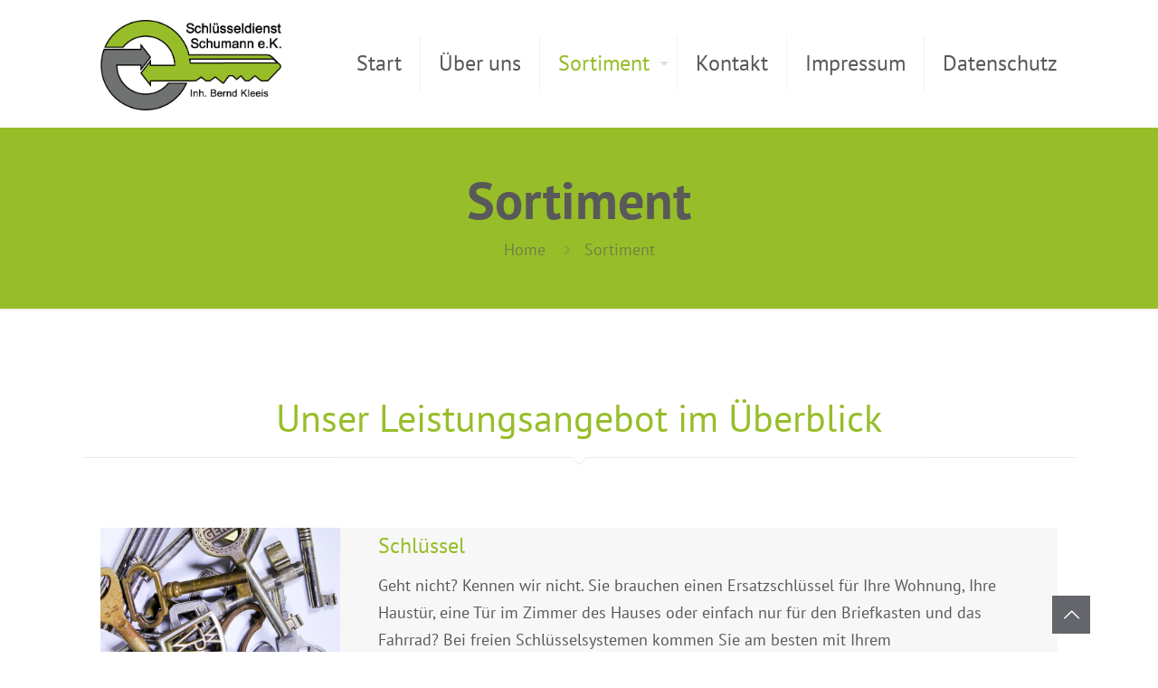

--- FILE ---
content_type: text/css
request_url: https://schumannlindau.de/wp-content/cache/autoptimize/css/autoptimize_single_118203d2f045b7fbbffd27f0b048f651.css?ver=28.2
body_size: 12921
content:
body{--mfn-tabs-border-width:1px}html{overflow-x:hidden}@media only screen and (min-width:1240px){.layout-boxed{padding:25px}.layout-boxed.boxed-no-margin{padding:0}.hover_color:hover .hover_color_bg,.hover_color.hover .hover_color_bg{background-color:inherit!important;border-color:inherit!important}}@media only screen and (min-width:1240px) and (max-width:1489px){body.header-open{min-width:0}.header-open #Wrapper{max-width:960px}.header-open .section_wrapper,.header-open .container,.header-open.with_aside .content_wrapper{max-width:940px}.header-open.with_aside .section_wrapper{max-width:100%}.header-open #Error_404 .error_pic i{font-size:220px;line-height:260px}.header-open #Error_404 .error_desk{padding-top:40px}.header-open .section.full-width .wrap.one .column_map.one .google-map-contact-wrapper{left:auto;right:50px}.header-open .offer .offer_li .desc_wrapper{width:436px;width:calc(50% - 42px)}body.header-open:not(.with_aside) .portfolio_group.list .portfolio-item .portfolio-item-fw-wrapper{width:921px}.header-open .Recent_posts ul li .desc{margin-right:60px}.header-open .Recent_posts ul li .photo{width:60px;height:60px}.header-open .Recent_posts ul li .photo .c{width:20px;height:20px;line-height:20px;bottom:5px;right:-8px}}@media only screen and (max-width:1239px){a[href^=tel]{text-decoration:none}a[href^=tel]:not(.action_button):not(.button){color:inherit}.no-hover-tablet a.button:after,.no-hover-tablet a.tp-button:after,.no-hover-tablet button:after,.no-hover-tablet input:after{display:none}.no-hover-tablet .image_frame .image_wrapper img{top:0!important}.no-hover-tablet .image_frame:not(.no_link) .image_wrapper img:not(.ls-l){margin-bottom:0!important}.no-hover-tablet .image_frame .image_wrapper .mask,.no-hover-tablet .image_frame .image_wrapper .image_links{display:none!important}.no-hover-tablet .Recent_posts ul li .desc:after{display:none}.no-hover-tablet .Recent_posts ul li a:hover h6,.no-hover-tablet .Recent_posts ul li a:hover .desc .date{color:inherit!important}body:not(.no-hover-tablet) .hover_color:hover .hover_color_bg,body:not(.no-hover-tablet) .hover_color.hover .hover_color_bg{background-color:inherit!important;border-color:inherit!important}.with_aside .portfolio_group.masonry-hover .portfolio-item:not(.no-thumbnail) .masonry-hover-wrapper .hover-desc .desc-inner .desc-wrapper{display:none}.no-section-bg-tablet .section{background-image:none!important}.section.full-width .wrap.one .column_map.one .google-map-contact-wrapper{left:auto;right:50px}}@media only screen and (min-width:960px) and (max-width:1239px){body{min-width:0}#Wrapper{max-width:960px}.section_wrapper,.container,.with_aside .content_wrapper{max-width:940px}.posts_group.grid.col-5 .post-item,.posts_group.masonry.col-5 .post-item,.posts_group.grid.col-6 .post-item,.posts_group.masonry.col-6 .post-item{width:22.99%}.posts_group.grid.col-5 .post-item:nth-child(5n+1){clear:none}.posts_group.grid.col-6 .post-item:nth-child(6n+1){clear:none}.posts_group.grid.col-5 .post-item:nth-child(4n+1){clear:both}.posts_group.grid.col-6 .post-item:nth-child(4n+1){clear:both}.column.one-fourth .Latest_news ul .desc .date i{display:none}.column.one-second .Latest_news.featured ul .desc .date i{display:none}.wrap.two-third .column.three-fifth .Latest_news.featured ul,.wrap.two-third .column.one-second .Latest_news.featured ul,.wrap.three-fifth .column.three-fifth .Latest_news.featured ul,.wrap.three-fifth .column.one-second .Latest_news.featured ul,.wrap.one-second .column.three-fourth .Latest_news.featured ul{width:100%}.wrap.two-fifth .Latest_news.featured ul,.wrap.one-third .Latest_news.featured ul,.wrap.one-fourth .Latest_news.featured ul{width:100%}.blog-teaser li:not(:first-child) .desc-wrapper .desc{padding:70px 20px 25px}.column.two-third .blog-teaser li:not(:first-child) .desc-wrapper .desc .post-meta,.column.three-fifth .blog-teaser li:not(:first-child) .desc-wrapper .desc .post-meta{display:none}.wrap.two-third .blog-teaser li:not(:first-child) .desc-wrapper .desc .post-meta,.wrap.three-fifth .blog-teaser li:not(:first-child) .desc-wrapper .desc .post-meta{display:none}body:not(.with_aside) .portfolio_group.list .portfolio-item .portfolio-item-fw-wrapper{width:921px}.portfolio_group.grid.col-5 .portfolio-item,.portfolio_group.masonry.col-5 .portfolio-item,.portfolio_group.masonry-hover.col-5 .portfolio-item,.portfolio_group.masonry-minimal.col-5 .portfolio-item,.portfolio_group.grid.col-6 .portfolio-item,.portfolio_group.masonry.col-6 .portfolio-item,.portfolio_group.masonry-hover.col-6 .portfolio-item,.portfolio_group.masonry-minimal.col-6 .portfolio-item{width:22.99%}.portfolio_group.flat.col-5 .portfolio-item,.portfolio_group.flat.col-6 .portfolio-item{width:24.99%}#Error_404 .error_pic i{font-size:220px;line-height:260px}#Error_404 .error_desk{padding-top:40px}a.button.kill_the_icon .button_icon{padding-left:10px;padding-right:10px}a.button.kill_the_icon .button_label{padding-left:15px;padding-right:15px}.offer .offer_li .desc_wrapper{width:436px;width:calc(50% - 42px)}.Recent_posts ul li .desc{margin-right:60px}.Recent_posts ul li .photo{width:60px;height:60px}.Recent_posts ul li .photo .c{width:20px;height:20px;line-height:20px;bottom:5px;right:-8px}.Recent_posts ul li.format-link .photo:after{width:60px;height:60px;line-height:60px;font-size:30px}.Recent_posts ul li.format-quote .photo:after{width:60px;height:60px;line-height:60px;font-size:30px}.zoom_box .desc .desc_txt{font-size:22px;line-height:26px}}@media only screen and (min-width:960px){#Top_bar .hide-total-desktop .header-cart-total{display:none!important}.mfn-ofcs-opened{padding-right:15px}}@media only screen and (min-width:1441px){.hide-desktop{display:none!important}.arrows-hide-desktop .mfn-swiper-arrow{display:none!important}.arrows-hide-desktop.mfn-arrows-standard .swiper{margin:0 auto;flex:0 0 100%}.dots-hide-desktop .swiper-pagination{display:none!important}.sticky-desktop{position:sticky;z-index:2;top:var(--sticky-offset-desktop,0)}}@media only screen and (min-width:960px) and (max-width:1440px){.hide-laptop{display:none!important}.arrows-hide-laptop .mfn-swiper-arrow{display:none!important}.arrows-hide-laptop.mfn-arrows-standard .swiper{margin:0 auto;flex:0 0 100%}.dots-hide-laptop .swiper-pagination{display:none!important}.sticky-laptop{position:sticky;z-index:2;top:var(--sticky-offset-laptop,0)}.laptop-one-sixth.mcb-wrap{width:16.666%}.laptop-one-fifth.mcb-wrap{width:20%}.laptop-one-fourth.mcb-wrap{width:25%}.laptop-one-third.mcb-wrap{width:33.333%}.laptop-two-fifth.mcb-wrap{width:40%}.laptop-one-second.mcb-wrap{width:50%}.laptop-three-fifth.mcb-wrap{width:60%}.laptop-two-third.mcb-wrap{width:66.666%}.laptop-three-fourth.mcb-wrap{width:75%}.laptop-four-fifth.mcb-wrap{width:80%}.laptop-five-sixth.mcb-wrap{width:83.333%}.laptop-one.mcb-wrap{width:100%}.laptop-one-sixth.column{width:16.666%}.laptop-one-fifth.column{width:20%}.laptop-one-fourth.column,.laptop-four.columns{width:25%}.laptop-one-third.column{width:33.333%}.laptop-two-fifth.column{width:40%}.laptop-one-second.column{width:50%}.laptop-three-fifth.column{width:60%}.laptop-two-third.column{width:66.666%}.laptop-three-fourth.column{width:75%}.laptop-four-fifth.column{width:80%}.laptop-five-sixth.column{width:83.333%}.laptop-one.column{width:100%}}@media only screen and (max-width:959px){.section{background-attachment:scroll!important}body.responsive-overflow-x-tablet{overflow-x:hidden}}@media only screen and (min-width:768px) and (max-width:959px){body{min-width:0}#Wrapper{max-width:728px}.section_wrapper,.container,.with_aside .content_wrapper{max-width:708px}.mcb-wrap[data-tablet~=no-up]{margin-top:0!important}.no-sec-padding .mcb-section .section_wrapper{padding-left:0!important;padding-right:0!important}.sticky-tablet{position:sticky;z-index:2;top:var(--sticky-offset-tablet,0)}.tablet-one-sixth.mcb-wrap{width:16.666%}.tablet-one-fifth.mcb-wrap{width:20%}.tablet-one-fourth.mcb-wrap{width:25%}.tablet-one-third.mcb-wrap{width:33.333%}.tablet-two-fifth.mcb-wrap{width:40%}.tablet-one-second.mcb-wrap{width:50%}.tablet-three-fifth.mcb-wrap{width:60%}.tablet-two-third.mcb-wrap{width:66.666%}.tablet-three-fourth.mcb-wrap{width:75%}.tablet-four-fifth.mcb-wrap{width:80%}.tablet-five-sixth.mcb-wrap{width:83.333%}.tablet-one.mcb-wrap{width:100%}.tablet-one-sixth.column{width:16.666%}.tablet-one-fifth.column{width:20%}.tablet-one-fourth.column,.tablet-four.columns{width:25%}.tablet-one-third.column{width:33.333%}.tablet-two-fifth.column{width:40%}.tablet-one-second.column{width:50%}.tablet-three-fifth.column{width:60%}.tablet-two-third.column{width:66.666%}.tablet-three-fourth.column{width:75%}.tablet-four-fifth.column{width:80%}.tablet-five-sixth.column{width:83.333%}.tablet-one.column{width:100%}.hide-tablet{display:none!important}.arrows-hide-tablet .mfn-swiper-arrow{display:none!important}.arrows-hide-tablet.mfn-arrows-standard .swiper{margin:0 auto;flex:0 0 100%}.dots-hide-tablet .swiper-pagination{display:none!important}#Top_bar .hide-total-tablet .header-cart-total{display:none!important}.header-magazine #Top_bar .banner_wrapper{width:300px;top:27px}.footer-fixed #Content,.footer-sliding #Content{margin-bottom:0!important}.footer-fixed #Footer,.footer-sliding #Footer{position:static}#Subheader .title{width:100%}#Subheader ul.breadcrumbs{display:none}#Filters .filters_wrapper ul li{width:24%;margin:.5%}.with_aside .classic .post-meta .author-date .author .label{display:none}.with_aside .classic .post-meta .category{display:none}.grid .post-item,.masonry .post-item{width:47.9%}.timeline .post-photo-wrapper{width:100%;float:none}.timeline .post-desc-wrapper{width:100%;float:none}.photo2 .post-item{margin-bottom:20px}.photo2 .post .post-desc-wrapper{width:85%;top:-55px}.photo2 .post.no-img .button-love{right:11%;right:calc(7.5% + 25px)}.photo2.col-2 .post-item{margin-bottom:40px}.photo2.col-2 .post-desc-wrapper{width:100%;top:0}.photo2.col-2 .post.no-img .button-love{right:25px}.photo2.col-3 .button-love{top:15px;right:15px}.photo2.col-3 .post-item{width:31.33%;margin:0 1% 40px}.photo2.col-3 .post-desc-wrapper{width:100%;top:0;padding:20px 25px}.photo2.col-3 .post.no-img .button-love{top:15px;right:15px}.posts_group.grid.col-4 .post-item,.posts_group.masonry.col-4 .post-item,.posts_group.grid.col-5 .post-item,.posts_group.masonry.col-5 .post-item,.posts_group.grid.col-6 .post-item,.posts_group.masonry.col-6 .post-item{width:31.33%}.posts_group.grid.col-4 .post-item:nth-child(4n+1){clear:none}.posts_group.grid.col-5 .post-item:nth-child(5n+1){clear:none}.posts_group.grid.col-6 .post-item:nth-child(6n+1){clear:none}.posts_group.grid.col-4 .post-item:nth-child(3n+1){clear:both}.posts_group.grid.col-5 .post-item:nth-child(3n+1){clear:both}.posts_group.grid.col-6 .post-item:nth-child(3n+1){clear:both}.posts_group.masonry.margin .post-item{margin:0 .5% 8px !important}.posts_group.masonry.tiles.col-4 .post-item,.posts_group.masonry.tiles.col-5 .post-item,.posts_group.masonry.tiles.col-6 .post-item{width:49.9%}.posts_group.masonry.margin.col-4 .post-item,.posts_group.masonry.margin.col-5 .post-item,.posts_group.masonry.margin.col-6 .post-item{width:48.9%}.column.one-third .Latest_news ul .desc .date i{display:none}.column.one-second .Latest_news.featured ul{width:100%}.column.one-third .Latest_news.featured ul .desc .date i,.column.one-fourth .Latest_news.featured ul .desc .date i{display:none}.wrap.five-sixth .column.three-fifth .Latest_news.featured ul,.wrap.four-fifth .column.three-fifth .Latest_news.featured ul,.wrap.three-fourth .column.three-fifth .Latest_news.featured ul,.wrap.two-third .column.three-fifth .Latest_news.featured ul,.wrap.two-third .column.one-second .Latest_news.featured ul,.wrap.two-third .column.three-fourth .Latest_news.featured ul,.wrap.three-fifth .column.three-fifth .Latest_news.featured ul,.wrap.three-fifth .column.one-second .Latest_news.featured ul,.wrap.three-fifth .column.three-fourth .Latest_news.featured ul{width:100%}.wrap.one-second .Latest_news.featured ul,.wrap.two-fifth .Latest_news.featured ul,.wrap.one-third .Latest_news.featured ul,.wrap.one-fourth .Latest_news.featured ul{width:100%}.blog-teaser li .desc-wrapper .desc{padding:70px 25px 25px}.blog-teaser li:not(:first-child) .desc-wrapper .desc{padding:70px 20px 20px}.blog-teaser li:not(:first-child) .desc-wrapper .desc .post-meta{display:none}.column.three-fifth .blog-teaser li .desc-wrapper .desc .post-meta .comments{display:none}.wrap.three-fifth .blog-teaser li .desc-wrapper .desc .post-meta .comments{display:none}.Recent_posts ul li .desc{margin-right:40px}.Recent_posts ul li .photo{width:40px;height:40px}.Recent_posts ul li.format-link .photo{background-size:40% auto}.Recent_posts ul li .photo .c{width:20px;height:20px;line-height:20px;bottom:5px;right:-8px}.Recent_posts ul li.format-link .photo:after{width:40px;height:40px;line-height:40px;font-size:20px}.Recent_posts ul li.format-quote .photo:after{width:40px;height:40px;line-height:40px;font-size:20px}body:not(.with_aside) .portfolio_group.list .portfolio-item .portfolio-item-fw-wrapper{width:694px}.portfolio_group.grid.col-4 .portfolio-item,.portfolio_group.masonry.col-4 .portfolio-item,.portfolio_group.masonry-hover.col-4 .portfolio-item,.portfolio_group.masonry-minimal.col-4 .portfolio-item,.portfolio_group.grid.col-5 .portfolio-item,.portfolio_group.masonry.col-5 .portfolio-item,.portfolio_group.masonry-hover.col-5 .portfolio-item,.portfolio_group.masonry-minimal.col-5 .portfolio-item,.portfolio_group.grid.col-6 .portfolio-item,.portfolio_group.masonry.col-6 .portfolio-item,.portfolio_group.masonry-hover.col-6 .portfolio-item,.portfolio_group.masonry-minimal.col-6 .portfolio-item{width:31.33%}.portfolio_group.flat.col-4 .portfolio-item,.portfolio_group.flat.col-5 .portfolio-item,.portfolio_group.flat.col-6 .portfolio-item{width:33.33%}.tabs_vertical.ui-tabs .ui-tabs-nav{width:33%!important}.tabs_vertical.ui-tabs .ui-tabs-panel{width:66.7%!important}.one-fourth .counter.counter_horizontal,.one-fifth .counter.counter_horizontal,.one-sixth .counter.counter_horizontal{text-align:center}.one-fourth .counter.counter_horizontal .icon_wrapper,.one-fifth .counter.counter_horizontal .icon_wrapper,.one-sixth .counter.counter_horizontal .icon_wrapper{position:static;margin:0 auto;margin-bottom:15px}.one-fourth .counter.counter_horizontal .desc_wrapper,.one-fifth .counter.counter_horizontal .desc_wrapper,.one-sixth .counter.counter_horizontal .desc_wrapper{padding-left:0}.one-third .article_box,.one-third .article_box>a{display:block}.one-third .article_box .photo_wrapper{width:100%;text-align:center}.one-third .article_box .desc_wrapper{width:100%}.pricing-box .plan-header h2{word-wrap:break-word}.pricing-box .plan-header .price sup.period{position:static;top:0;display:block}.infobox{padding-left:20px;word-wrap:break-word}.infobox ul li{padding-left:0;padding-right:0}.infobox ul li:before{display:none}.style-simple .infobox ul li{padding-left:0}.portfolio-photo .portfolio-item .portfolio-details:hover .details{opacity:1}.portfolio-photo .portfolio-item .portfolio-details .more{display:none}.get_in_touch{padding-left:20px;word-wrap:break-word}.get_in_touch ul li{padding-left:0;padding-right:0}.get_in_touch ul li .icon{display:none}.hover_color{word-wrap:break-word}.how_it_works .image_wrapper{width:120px}.how_it_works .image_wrapper .image{width:116px;height:116px;line-height:114px}.how_it_works .image_wrapper .image img{max-width:66px!important;max-height:66px!important}.how_it_works .image_wrapper .number{bottom:0;right:0}.how_it_works.has_border:after{top:60px}.how_it_works.fill .image img{border-radius:100%;max-width:116px!important;max-height:116px!important}.opening_hours{word-wrap:break-word}.opening_hours .opening_hours_wrapper li span{font-size:16px;line-height:16px}.icon_box.icon_position_left{min-height:auto;padding-left:0;padding-right:0}.icon_box.icon_position_left .icon_wrapper{position:static;margin-bottom:15px}.icon_box.icon_position_left .desc_wrapper{text-align:center;padding-top:0}.icon_box.icon_position_left .image_wrapper{position:static;left:0;margin-bottom:15px;width:auto;height:auto}.flat_box .photo_wrapper .icon{width:50px}.flat_box .photo_wrapper .icon i{height:40px;line-height:40px;font-size:30px;margin-top:-20px}.flat_box a:hover .photo_wrapper .icon{-webkit-transform:translateX(-50px);transform:translateX(-50px)}.flat_box .desc_wrapper{margin:0}.rtl .flat_box a:hover .photo_wrapper .icon{-webkit-transform:translateX(50px);transform:translateX(50px)}.offer_thumb_ul .offer_thumb_li .image_wrapper{width:100%;float:none}.offer_thumb_ul .offer_thumb_li .desc_wrapper{width:100%;float:none}.offer_thumb.bottom .offer_thumb_ul .offer_thumb_li .image_wrapper{width:100%}.offer_thumb.bottom .offer_thumb_ul .offer_thumb_li .desc_wrapper{margin-right:0;width:100%}.trailer_box .desc h2{font-size:22px;line-height:22px}.offer .offer_li .desc_wrapper{width:324px;width:calc(50% - 42px)}#Error_404{position:static;padding-top:50px;margin-top:0}#Error_404 .error_pic{width:100%;float:none}#Error_404 .error_pic i{font-size:260px;line-height:260px}#Error_404 .error_desk{width:100%;float:none;padding-top:20px;text-align:center}a.kill_the_icon .button_icon,.widget-area a.button .button_icon{display:none}.button-stroke a.button_left.button.kill_the_icon .button_label{padding-left:20px}.button-stroke a.button_left.button_large.kill_the_icon .button_label{padding-left:30px}.button-stroke a.button_right.button.kill_the_icon .button_label{padding-right:20px}.button-stroke a.button_right.button_large.kill_the_icon .button_label{padding-right:30px}.button-flat a.button_left.button.kill_the_icon .button_label{padding-left:20px}.button-flat a.button_left.button_large.kill_the_icon .button_label{padding-left:30px}.button-flat a.button_right.button.kill_the_icon .button_label{padding-right:20px}.button-flat a.button_right.button_large.kill_the_icon .button_label{padding-right:30px}.button-round a.button_left.button.kill_the_icon .button_label{padding-left:20px}.button-round a.button_left.button_large.kill_the_icon .button_label{padding-left:30px}.button-round a.button_right.button.kill_the_icon .button_label{padding-right:20px}.button-round a.button_right.button_large.kill_the_icon .button_label{padding-right:30px}.zoom_box .desc .desc_txt{font-size:18px;line-height:22px}.trailer_box.horizontal .desc{padding-bottom:15px}.trailer_box.horizontal .desc h2{font-size:21px;line-height:21px}.trailer_box.horizontal .desc .subtitle{margin-bottom:5px}.edd_downloads_list .edd_download{width:50%!important}.edd_downloads_list .edd_download:nth-child(5n+3){clear:both}.edd_downloads_list .edd_download .edd_download_inner{margin:0 5% 20px}}@media only screen and (min-width:768px){.section.full-width-ex-mobile>.section_wrapper{max-width:100%!important}.tr-menu #Top_bar .wpml-languages a.active,.tr-menu #Top_bar .wpml-languages ul.wpml-lang-dropdown{background-color:transparent}.header-creative .header_placeholder,.header-empty .header_placeholder,.header-fixed .header_placeholder,.header-modern .header_placeholder,.header-semi .header_placeholder,.header-simple .header_placeholder,.header-transparent .header_placeholder{height:0!important}.tr-menu .header_placeholder{height:0!important}.tr-menu.header-classic #Top_bar{position:absolute}.tr-menu.header-classic #Top_bar:not(.is-sticky){top:0!important;background-color:transparent!important}.tr-menu.header-classic.ab-show #Top_bar:not(.is-sticky){top:45px!important}.tr-menu.header-creative #Header_creative{transition:left .5s ease-in-out,right .5s ease-in-out,background-color .5s ease-in-out}.tr-menu.header-creative #Header_creative:not(.active){background-color:transparent}.tr-menu.header-plain #Top_bar{position:absolute}.tr-menu.header-plain #Top_bar:not(.is-sticky){top:0!important;background-color:transparent!important}.tr-menu.header-plain.ab-show #Top_bar:not(.is-sticky){top:45px!important}.tr-menu.header-split #Top_bar{position:absolute}.tr-menu.header-split #Top_bar:not(.is-sticky){top:0!important;background-color:transparent!important}.tr-menu.header-split.ab-show #Top_bar:not(.is-sticky){top:45px!important}.header-semi #Top_bar:not(.is-sticky){position:absolute;background-color:rgba(255,255,255,.8)}.header-semi.ab-show #Top_bar:not(.is-sticky){top:45px!important}.header-semi.ab-hide #Top_bar:not(.is-sticky){top:0!important}.tr-menu.header-shop #Top_bar{position:absolute}.tr-menu.header-shop #Top_bar:not(.is-sticky){top:0!important;background-color:transparent!important}.tr-menu.header-shop.ab-show #Top_bar:not(.is-sticky){top:45px!important}.tr-menu.header-shop-split #Top_bar{position:absolute}.tr-menu.header-shop-split #Top_bar:not(.is-sticky){top:0!important;background-color:transparent!important}.tr-menu.header-shop-split.ab-show #Top_bar:not(.is-sticky){top:45px!important}.tr-menu.header-stack #Top_bar{position:absolute}.tr-menu.header-stack #Top_bar:not(.is-sticky){top:0!important;background-color:transparent!important}.tr-menu.header-stack.ab-show #Top_bar:not(.is-sticky){top:45px!important}}@media only screen and (max-width:768px){.woocommerce .woocommerce-cart-form .quantity{display:inline-flex}}@media only screen and (max-width:767px){body{min-width:0}body.responsive-overflow-x-mobile{overflow-x:hidden}.section_wrapper .mcb-wrap,.section_wrapper .column,.container .column{margin:0;width:100%;clear:both}.sections_group,.four.columns{margin:0;width:100% !important;clear:both}.aside_both .sections_group{margin:0 auto!important}.content_wrapper .section_wrapper,.container,.four.columns .widget-area{max-width:700px!important}.content_wrapper .section:not(.full-width)>.section_wrapper .section_wrapper{padding-left:0 !important;padding-right:0 !important}.left-sidebar .items_group,.right-sidebar .items_group,.with_aside .content_wrapper{max-width:100%}.mobile-sidebar-first.with_aside .content_wrapper{display:flex;flex-direction:column}.mobile-sidebar-first.with_aside .sections_group{order:2}body.ofcs-mobile .mfn-off-canvas-sidebar .mfn-off-canvas-switcher{display:flex}.content_wrapper .mcb-column-inner,.mfn-footer-tmpl .mfn-builder-content .mcb-column-inner{margin:0 0 20px}.content_wrapper .mfn-column-absolute .mcb-column-inner{margin:0}.equal-height .mcb-wrap .mcb-column-inner,.equal-height.no-margin-v .mcb-wrap .mcb-column-inner,.equal-height .column-margin-0px .mcb-column-inner{height:auto!important}.four.columns{margin:auto 0!important}.mcb-wrap[data-mobile~=no-up]{margin-top:0!important}.no-sec-padding .mcb-section .section_wrapper,.no-sec-padding-mob .mcb-section .section_wrapper{padding-left:0!important;padding-right:0!important}.mcb-wrap.wrap-sticky-spacer{min-height:unset}.mcb-wrap.wrap-sticky-rails{position:static;min-height:unset!important}.mcb-section.wrap-reverse>.mcb-section-inner,.mcb-wrap.column-reverse>.mcb-wrap-inner{flex-direction:column-reverse}.mcb-section.wrap-reverse-rows>.mcb-section-inner,.mcb-wrap.column-reverse-rows>.mcb-wrap-inner{flex-direction:row-reverse}.section.full-screen{height:auto}.sticky-mobile{position:sticky;z-index:2;top:var(--sticky-offset-mobile,0)}.mobile-one-sixth.mcb-wrap{width:16.666%}.mobile-one-fifth.mcb-wrap{width:20%}.mobile-one-fourth.mcb-wrap{width:25%}.mobile-one-third.mcb-wrap{width:33.333%}.mobile-two-fifth.mcb-wrap{width:40%}.mobile-one-second.mcb-wrap{width:50%}.mobile-three-fifth.mcb-wrap{width:60%}.mobile-two-third.mcb-wrap{width:66.666%}.mobile-three-fourth.mcb-wrap{width:75%}.mobile-four-fifth.mcb-wrap{width:80%}.mobile-five-sixth.mcb-wrap{width:83.333%}.mobile-one.mcb-wrap{width:100%}.mobile-one-sixth.column{width:16.666%}.mobile-one-fifth.column{width:20%}.mobile-one-fourth.column,.mobile-four.columns{width:25%}.mobile-one-third.column{width:33.333%}.mobile-two-fifth.column{width:40%}.mobile-one-second.column{width:50%}.mobile-three-fifth.column{width:60%}.mobile-two-third.column{width:66.666%}.mobile-three-fourth.column{width:75%}.mobile-four-fifth.column{width:80%}.mobile-five-sixth.column{width:83.333%}.mobile-one.column{width:100%}.column_attr.mobile_align_left{text-align:left}.column_attr.mobile_align_right{text-align:right}.column_attr.mobile_align_center{text-align:center}.column_attr.mobile_align_justify{text-align:justify}.boxed2fw{padding:0!important}.boxed2fw #Wrapper{margin:0!important;max-width:100%!important;width:100%!important}.column_placeholder>.placeholder{height:0}.highlight-left .section_wrapper,.highlight-right .section_wrapper{max-width:100%!important;padding:0!important}.highlight-left .section_wrapper .wrap,.highlight-right .section_wrapper .wrap{padding:0 33px}.highlight-left.full-screen>.section_wrapper,.highlight-right.full-screen>.section_wrapper{padding:0!important}.equal-height-wrap .mcb-wrap{height:auto!important}.equal-height-wrap .mcb-wrap .mcb-wrap-inner{top:0!important;-webkit-transform:none!important;-moz-transform:none!important;-ms-transform:none!important;-o-transform:none!important;transform:none!important}.section.has-navi .section-nav.prev{top:10px}.section.has-navi .section-nav.next{bottom:10px}.hide-mobile{display:none!important}.arrows-hide-mobile .mfn-swiper-arrow{display:none!important}.arrows-hide-mobile.mfn-arrows-standard .swiper{margin:0 auto;flex:0 0 100%}.dots-hide-mobile .swiper-pagination{display:none!important}#Top_bar .hide-total-mobile .header-cart-total{display:none!important}.mcb-sidebar{padding:0;min-height:unset!important;border:0!important}.mcb-sidebar:after,.mcb-sidebar:before{display:none}.inner-wrapper-sticky{position:static!important;transform:none!important}.widget-area{height:auto!important;margin:0 auto 20px!important;box-sizing:content-box}.widget:after{width:100%}.mobile-tr-header .header_placeholder,body:not(.mobile-sticky) .header_placeholder{height:0!important}#Top_bar,#Action_bar{background-color:#fff!important;position:static}#Top_bar .container{max-width:100%!important;padding:0!important}#Top_bar .column{flex-wrap:wrap}#Top_bar .top_bar_left{float:none;width:100%!important;background:none!important}#Top_bar .top_bar_right{width:100%}#Top_bar a.responsive-menu-toggle{top:40px;right:10px}#Top_bar a.responsive-menu-toggle.is-sticky{position:fixed;top:30px;left:10px}.admin-bar #Top_bar a.responsive-menu-toggle.is-sticky{top:56px}#Top_bar .menu_wrapper{float:left!important;width:100%;margin:0!important}#Top_bar #menu{float:left;position:static!important;width:100%!important}#Top_bar .logo{position:static;float:left;width:100%;text-align:center;margin:0}#Top_bar .logo #logo,#Top_bar .logo .custom-logo-link{padding:0!important;margin:10px 50px}#Top_bar #logo img.logo-main{display:none}#Top_bar #logo img.logo-mobile{display:inline-block}#Top_bar #logo img.logo-mobile-sticky{display:none}#Header_creative .creative-wrapper #Top_bar .one{display:block}#Header_creative #Top_bar #logo img.logo-sticky{display:none}.mobile-sticky #Top_bar.is-sticky #logo img:not(.svg){width:auto!important}.mobile-sticky #Top_bar.is-sticky #logo img.logo-mobile{display:none}.mobile-sticky #Top_bar.is-sticky #logo img.logo-mobile-sticky{display:inline-block}.mobile-sticky.logo-overflow #Top_bar.is-sticky #logo img.logo-mobile-sticky{max-height:80px!important}.logo-overflow #Top_bar .logo{height:auto!important}#Top_bar .top_bar_right{float:none;padding:5px 10px}#Top_bar .top_bar_right .top_bar_right_wrapper{flex-wrap:wrap;justify-content:center}#Top_bar .top_bar_right .top-bar-right-icon,#Top_bar .top_bar_right .wpml-languages,#Top_bar .top_bar_right .top-bar-right-button{margin:5px}#Top_bar .wpml-languages a.active{height:15px;line-height:17px}#Top_bar .top_bar_right .top-bar-right-input{width:80%;margin:0 10%}#Top_bar .top_bar_right .top-bar-right-input form,#Top_bar .top_bar_right .top-bar-right-input input,#Top_bar .top_bar_right .top-bar-search-form .mfn-live-search-box{width:100% !important}#Top_bar .search_wrapper,#Top_bar .top_bar_right .mfn-live-search-box{z-index:10000}.mobile-tb-left #Top_bar .top_bar_right .top_bar_right_wrapper{justify-content:flex-start}.mobile-tb-right #Top_bar .top_bar_right .top_bar_right_wrapper{justify-content:flex-end}.mobile-tb-hide #Top_bar .top_bar_right{display:none}.mobile-menu #Top_bar .menu.menu-main,.mobile-menu #Side_slide .menu.menu-main,.mobile-menu #Overlay .menu.overlay-menu{display:none}.mobile-menu #Top_bar .menu.menu-mobile,.mobile-menu #Overlay .menu.menu-mobile,.mobile-menu #Side_slide .menu.menu-mobile{display:block}.mobile-icon-user-hide #Top_bar .top-bar-right-icon-user,.mobile-icon-user-ss #Top_bar .top-bar-right-icon-user,.mobile-icon-wishlist-hide #Top_bar .top-bar-right-icon-wishlist,.mobile-icon-wishlist-ss #Top_bar .top-bar-right-icon-wishlist,.mobile-icon-cart-hide #Top_bar .top-bar-right-icon-cart,.mobile-icon-cart-ss #Top_bar .top-bar-right-icon-cart,.mobile-icon-search-hide #Top_bar .top-bar-right-icon-search,.mobile-icon-search-ss #Top_bar .top-bar-right-icon-search,.mobile-icon-wpml-hide #Top_bar .wpml-languages,.mobile-icon-wpml-ss #Top_bar .wpml-languages,.mobile-icon-action-hide #Top_bar .action_button,.mobile-icon-action-ss #Top_bar .action_button{display:none!important}body.header-below:not(.template-slider) #Header{padding-top:0!important}.header-modern #Top_bar .top_bar_right{top:0;margin-left:0}.header-modern #Top_bar .top_bar_right:before{content:none}.header-creative #Header_creative{position:static}.header-creative.layout-boxed{padding-top:0}.header-creative.layout-boxed #Wrapper{margin-top:25px}.header-creative.layout-full-width #Wrapper{padding-top:0!important}#Header_creative #Top_bar .responsive-menu-toggle{top:35px}#Header_creative #Top_bar .responsive-menu-toggle.is-sticky{position:fixed;top:10px;left:10px;margin-top:0}.admin-bar #Header_creative #Top_bar .responsive-menu-toggle.is-sticky{top:56px}#Header_creative #Top_bar .top_bar_left{margin-top:0;overflow:hidden}#Header_creative #Top_bar .logo #logo,#Header_creative #Top_bar .logo .custom-logo-link{padding:0}#Header_creative #Top_bar .logo #logo img,#Header_creative #Top_bar .logo .custom-logo-link img{max-height:50px}.logo-no-sticky-padding #Header_creative #Top_bar .logo #logo img{max-height:60px}#Header_creative #Top_bar #menu{position:static;width:100%}.admin-bar #Header_creative{top:0!important}#Intro{min-height:auto!important}#Intro .intro-inner{padding:100px 30px!important}#Intro .intro-next{font-size:25px;bottom:10px}.header-magazine #Top_bar .banner_wrapper{width:100%;height:auto;text-align:center;position:static;margin-bottom:20px}body.minimalist-header.header-transparent #Header{min-height:0!important}.minimalist-header-no #Subheader{padding:80px 0!important}.header-overlay .overlay-menu-toggle{top:10px;right:5px}#overlay-menu ul li a{font-size:22px;line-height:36px}.header-plain #Top_bar .logo{text-align:left}.header-plain #Top_bar .logo #logo,.header-plain #Top_bar .logo .custom-logo-link{padding:5px 42px 15px 15px}.header-plain #Top_bar .top_bar_right .top_bar_right_wrapper{line-height:0;padding-top:0}.header-plain #Top_bar .top_bar_right .top-bar-right-icon,.header-plain #Top_bar .top_bar_right .wpml-languages,.header-plain #Top_bar .top_bar_right .top-bar-right-button,.header-plain #Top_bar .top_bar_right .top-bar-right-input{margin:0;padding:0 10px;height:50px}.header-plain #Top_bar .top_bar_right_wrapper>*:last-child{border-right-width:1px}.header-simple #Top_bar .top_bar_left{top:0!important}.header-stack #Top_bar .logo{padding:0;text-align:center!important;border-bottom:unset}.header-stack #Top_bar .logo #logo,.header-stack #Top_bar .logo .custom-logo-link{display:block}.header-stack #Top_bar a.responsive-menu-toggle{position:absolute!important;margin-top:-17px!important}.header-stack #Top_bar a.responsive-menu-toggle.is-sticky{position:fixed!important;margin-top:0!important}.header-stack #Top_bar .secondary_menu_wrapper{display:none}.header-stack #Top_bar .top_bar_right{position:static;height:auto;padding:0}.header-shop #Top_bar .top_bar_row{display:block}.header-shop #Top_bar .top_bar_right{clear:both;box-sizing:border-box}.header-shop #Top_bar .top_bar_right a.responsive-menu-toggle{display:none}.header-shop #Top_bar .top_bar_right .top_bar_right_wrapper{justify-content:center}.header-shop #Top_bar .top_bar_right .top-bar-right-input{flex:unset}.header-shop #Top_bar .top_bar_row_second{margin-top:unset}.header-shop #Top_bar .logo a.responsive-menu-toggle{display:block}.header-shop-split #Top_bar .logo{margin:0}.header-shop-split #Top_bar .top_bar_row{display:block}.header-shop-split #Top_bar .top_bar_right{clear:both;box-sizing:border-box}.header-shop-split #Top_bar .top_bar_right .top_bar_right_wrapper{justify-content:center}.header-shop-split #Top_bar .top_bar_right .top-bar-right-input{flex:unset;margin:5px 0 10px}.mobile-header-mini #Action_bar{display:none}.mobile-header-mini #Top_bar{top:0}.mobile-header-mini #Top_bar .container{max-width:100%!important}.mobile-header-mini #Top_bar .top_bar_left{float:left;position:static}.mobile-header-mini #Top_bar .logo{width:auto;float:left;margin-left:15px;border:none}.mobile-header-mini #Top_bar #logo,.mobile-header-mini #Top_bar .custom-logo-link{height:60px!important;line-height:60px!important;margin:0}.mobile-header-mini.logo-overflow #Top_bar #logo img.logo-mobile{max-height:80px!important}.mobile-header-mini #Top_bar a.responsive-menu-toggle{top:30px!important;left:auto;right:10px;margin-top:-17px}.mobile-header-mini.mobile-sticky #Top_bar.is-sticky #logo,.mobile-header-mini.mobile-sticky #Top_bar.is-sticky .custom-logo-link{margin-left:0!important;margin-right:0!important}.mobile-header-mini #Top_bar .top_bar_right{width:unset;height:100%;max-height:60px;position:absolute;top:0;right:54px;background:0 0;padding:0}.mobile-header-mini #Top_bar a.action_button{display:none}.mobile-header-mini #Top_bar #search_button{margin-left:0;margin-right:0}.mobile-header-mini #Top_bar .top-bar-right-input{display:none}.mobile-header-mini #Top_bar .wpml-languages{margin-right:0}.mobile-header-mini #Top_bar .wpml-languages a.active,.mobile-header-mini #Top_bar .wpml-languages ul.wpml-lang-dropdown{border:none}.mobile-header-mini #Top_bar #menu{padding-bottom:10px}.mobile-header-mini #Top_bar #menu ul li a span{line-height:44px}.mobile-header-mini #Top_bar #menu ul li.submenu .menu-toggle{line-height:44px;right:3px}.mobile-header-mini #Header_creative #Top_bar .top_bar_right_wrapper{padding-top:0}.mobile-header-mini.mobile-mini-mr-lr #Top_bar .logo{float:right;margin-left:0;margin-right:54px}.mobile-header-mini.mobile-mini-mr-lr #Top_bar .top_bar_right{left:10px;right:auto}.mobile-header-mini.mobile-mini-mr-lc #Top_bar .logo{float:none;margin-left:0;margin-right:0;text-align:center}.mobile-header-mini.mobile-mini-mr-lc #Top_bar .top_bar_right{left:10px;right:auto}.mobile-header-mini.mobile-mini-ml-ll #Top_bar a.responsive-menu-toggle{left:10px;right:auto}.mobile-header-mini.mobile-mini-ml-ll #Top_bar .logo{margin-left:54px!important}.mobile-header-mini.mobile-mini-ml-ll #Top_bar .top_bar_right{right:15px}.mobile-header-mini.mobile-mini-ml-lc #Top_bar a.responsive-menu-toggle{left:10px;right:auto}.mobile-header-mini.mobile-mini-ml-lc #Top_bar .logo{float:none;margin-left:0;margin-right:0;text-align:center}.mobile-header-mini.mobile-mini-ml-lc #Top_bar .top_bar_right{right:15px}.mobile-header-mini.mobile-mini-ml-lr #Top_bar a.responsive-menu-toggle{left:10px;right:auto}.mobile-header-mini.mobile-mini-ml-lr #Top_bar .logo{float:right;margin-left:0;margin-right:15px}.mobile-header-mini.mobile-mini-ml-lr #Top_bar .top_bar_right{left:49px;right:auto}.mobile-header-mini.header-plain #Top_bar .top_bar_right{margin-right:5px}.mobile-header-mini.header-plain #Top_bar a#header_cart{line-height:60px!important;border:none;padding:0 5px}.mobile-header-mini.header-plain #Top_bar a#search_button{line-height:60px!important;border:none;padding:0 3px}.mobile-header-mini.header-plain #Top_bar .wpml-languages{height:60px!important;border:none;padding:0 5px 0 10px;top:0}.mobile-header-mini.header-plain #Top_bar .wpml-languages a.active{line-height:60px!important}.mobile-header-mini.header-plain #Top_bar .wpml-languages:hover a.active{background:0 0}.mobile-header-mini.header-split #Top_bar .top_bar_left .logo{width:auto;margin-left:15px}.mobile-header-mini #Header_creative #Top_bar{width:100%;margin:0}.mobile-header-mini .overlay-menu-toggle{font-size:22px;top:8px;margin:0!important}.mobile-sticky #Top_bar.is-sticky{position:fixed !important}.mobile-sticky #Top_bar.is-sticky a.responsive-menu-toggle{top:30px!important}.mobile-sticky #Top_bar.is-sticky .top_bar_right{display:none}.mobile-sticky #Top_bar #menu{overflow:auto;-webkit-box-sizing:border-box;box-sizing:border-box}.mobile-sticky #Top_bar.is-sticky #logo,.mobile-sticky #Top_bar.is-sticky .custom-logo-link{height:50px!important;line-height:50px!important;margin:5px 50px}.logo-no-sticky-padding.mobile-sticky #Top_bar.is-sticky #logo{height:60px!important;line-height:60px!important;margin:0 50px}.mobile-header-mini.mobile-sticky #Top_bar .top_bar_right{display:block}.mobile-tr-header #Action_bar,.mobile-tr-header #Top_bar,.mobile-tr-header #Top_bar .top_bar_right{background:none!important}.mobile-tr-header #Top_bar{position:absolute;top:50px}.mobile-tr-header.ab-hide #Top_bar{top:0}.mobile-tr-header #Action_bar{position:absolute}.mobile-tr-header #Top_bar .wpml-languages a.active,.mobile-tr-header #Top_bar .wpml-languages ul.wpml-lang-dropdown{background:0 0}.mobile-tr-header.header-creative.layout-full-width #Wrapper{padding-top:0}.mobile-tr-header.header-plain #Top_bar,.mobile-tr-header.header-plain #Top_bar .top_bar_right_wrapper>*{border:none!important;background:none!important}.mobile-tr-header #Header_creative{background:none!important;position:absolute}#Action_bar .contact_details li,#Action_bar .social{padding:0!important}#Action_bar .contact_details{float:none;text-align:center;padding:5px 0;color:#222}#Action_bar .contact_details li{padding:0}#Action_bar .contact_details li.slogan{display:none}#Action_bar .social{float:none;text-align:center;padding:5px 0 0;margin-bottom:5px}#Action_bar .social li a{color:rgba(0,0,0,.3)}#Action_bar .social li a:hover{color:rgba(0,0,0,.8)}#Action_bar .social-menu{float:none;text-align:center;padding:5px 0 0}#Subheader .title{width:100%}#Subheader ul.breadcrumbs{display:none}#Footer .widgets_wrapper.center{text-align:center}#Footer .footer_copy{text-align:center}#Footer .footer_copy .copyright{float:none;margin:0 0 10px}#Footer .footer_copy .social{float:none;margin:0}#Footer .footer_copy .social-menu{float:none;margin:0}.footer-fixed #Content,.footer-sliding #Content{margin-bottom:0!important}.footer-fixed #Footer,.footer-sliding #Footer{position:static}#back_to_top{float:none;margin:-10px 0 10px}#back_to_top.in_footer,#back_to_top.sticky{right:20px!important;margin:0}#mfn-gdpr[data-direction=horizontal]{flex-direction:column}#mfn-gdpr[data-direction=horizontal] .mfn-gdpr-image{margin-right:0;margin-bottom:25px}#mfn-gdpr[data-direction=horizontal] .mfn-gdpr-image img{max-height:64px;max-width:100%}#mfn-gdpr[data-direction=horizontal] .mfn-gdpr-content{margin-right:0;margin-bottom:15px;text-align:center}#mfn-gdpr[data-direction=horizontal] .mfn-gdpr-readmore{margin-right:0;margin-bottom:15px}.classic .post-photo-wrapper{width:100%;float:none}.classic .post-desc-wrapper{width:100%;float:none}.classic .post-meta .author-date .author .label{display:none}.classic .post-meta .category{display:none}.classic .post-desc-wrapper .post-footer .button-love .love-text{display:none}.classic .post-desc-wrapper .post-desc{padding:15px 0 0}.timeline .post-item{padding-left:0;background:0 0}.timeline .post-item:before{display:none}.timeline .post-photo-wrapper{width:100%;float:none}.timeline .post-desc-wrapper{width:100%;float:none}.timeline .post-item .date_label{display:inline-block;position:static;margin-bottom:10px}.timeline .post-meta .category{display:none}.timeline .post-desc-wrapper .post-footer .button-love .love-text{display:none}.timeline .post-desc-wrapper .post-desc{padding:15px 0 0}.style-simple .timeline_items>li{width:100%;padding:0!important;background:none!important}.style-simple .timeline_items>li h3 span{display:block;position:static}.style-simple .timeline_items>li:nth-child(even){padding:0}.style-simple .timeline_items>li:nth-child(even) .desc{text-align:right}.grid .post-item,.masonry .post-item{width:100%!important;margin:0 0 20px!important}.masonry.tiles .post-item{width:100%!important}.photo .post-desc .post-head{margin-bottom:5px}.photo .post-desc .post-head .post-meta .category{display:none}.photo .post-desc .post-head .post-meta .author-date{margin-right:10px}.photo2 .post-item{margin-bottom:40px}.photo2 .post .post-desc-wrapper{width:100%;top:0}.photo2 .post.no-img{margin-bottom:40px}.photo2 .post.no-img .button-love{right:25px}.photo2.col-2 .post-item,.photo2.col-3 .post-item{width:100%;margin:0 0 40px}.single-post .format-image .single-photo-wrapper .image_frame{display:block}.single-post .format-link .single-photo-wrapper,.single-post .format-quote .single-photo-wrapper{display:none}.post-header .button-love{width:69px}.post-header .title_wrapper{margin-left:69px;padding-left:20px}.post-header .title_wrapper h1{font-size:27px;line-height:27px}.post-header .post-meta .category{display:none}.single-photo-wrapper .image_frame{max-width:100%!important;margin-left:0}.single-photo-wrapper .share_wrapper{float:none;padding:5px 15px 0;margin-bottom:20px;width:auto}.no-share-mobile .single-photo-wrapper .share_wrapper{display:none}.wp-caption-text.hide-mobile{display:none}.post-nav{padding:10px 10px 4px 90px}.no-share-mobile .share-simple-wrapper,.no-share-mobile .section-post-intro-share{display:none}.portfolio_group .portfolio-item{width:100%!important;margin:0 0 20px!important;float:none}.section.full-width .portfolio_group .portfolio-item{width:100%!important}.portfolio_group .portfolio-item .list_style_header{padding-right:0;min-height:inherit}.portfolio_group .portfolio-item .list_style_header h3{margin:0}.portfolio_group .portfolio-item .list_style_header .links_wrapper{display:none}.portfolio_group .portfolio-item .desc .desc-wrapper{margin-right:0}.portfolio_group .portfolio-item .desc .details-wrapper{float:none;width:100%;padding-left:0;border-left-width:0;border-bottom-width:1px;padding-bottom:15px;margin-bottom:15px}.portfolio_group.list .portfolio-item .desc{padding-top:10px}.portfolio_group.list .portfolio-item .portfolio-item-fw-bg{background-image:none!important;padding-bottom:0}body:not(.with_aside) .portfolio_group.list .portfolio-item .portfolio-item-fw-wrapper{width:380px}.project-description li,.project-description li.one-third{width:100%;border-width:0 0 1px}.project-description li:last-child{border-bottom:0}.portfolio_group.exposure .portfolio-item{margin:0!important;overflow:hidden}.portfolio_group.exposure .portfolio-item .desc-inner .desc-wrapper{display:none}.portfolio_group.exposure .portfolio-item .desc-inner .desc-wrapper-inner{padding:0}.portfolio_group.exposure .portfolio-item .details-wrapper{display:none}.portfolio_group.exposure .portfolio-item .image-wrapper{margin:0 -100px}.full-width .portfolio_group.exposure .portfolio-item .desc-inner{top:30px}.portfolio_group.flat .portfolio-item{margin-bottom:0!important}ul.portfolio_grid li{width:100%!important;float:left}.portfolio_group.masonry-flat .portfolio-item{width:49.9%!important;width:calc(50% - 1px)!important;margin:0!important}.portfolio_group.masonry-flat .portfolio-item.wide{width:99.8%!important;width:calc(100% - 1px)!important}.portfolio_group.masonry-flat .portfolio-item.tall .portfolio-item-fill{padding-bottom:calc(156% - 1px)}.portfolio-photo .portfolio-item .portfolio-details .details{display:none}.portfolio-photo .portfolio-item .portfolio-details .more{opacity:1}.section-post-related .post-related{width:100% !important}.alert .alert_wrapper{flex-wrap:wrap}.alert .wc-forward{margin-left:unset}.blog-teaser li{width:100%!important}.blog-teaser li:not(:first-child){margin-top:10px}.blog-teaser.margin-no li{margin-top:0}.call_to_action .call_left,.call_to_action .call_center,.call_to_action .call_right{display:block;width:100%}.call_to_action .call_left{margin-bottom:20px}.call_to_action .call_center{margin-bottom:20px}.call_to_action .call_right{margin-bottom:0;text-align:center}.clients_ul:not(.clients_slider_ul) .clients_li{width:50%!important}.content_slider{padding:0!important;margin:0 0 50px}.content_slider .slider_pagination{padding:0 20%;box-sizing:border-box}.content_slider a.button{top:auto!important;bottom:-60px}.content_slider a.slider_prev{left:0!important}.content_slider a.slider_next{right:0!important}.content_slider a.button .button_icon{padding:7px 9px}.content_slider.flat a.button,.content_slider.carousel a.button{bottom:-50px}.content_slider.flat a.button .button_icon{font-size:30px}.content_slider.center{margin-bottom:0}.content_slider.center a.button{display:none!important}.hr_full hr,.aside_left .hr_full hr,.aside_right .hr_full hr{position:absolute;left:-1000px;top:0;width:3000px}.fancy_heading h2{font-size:30px;line-height:30px}.feature_list ul li{width:100%!important;float:none;border-bottom:1px solid rgba(0,0,0,.08)}.feature_list hr{display:none}.flat_box .desc_wrapper{margin:0}.helper .helper_header{flex-direction:column;gap:15px;margin:0;align-items:flex-start}.helper .helper_header .title{margin-right:0}.helper .helper_header .links{margin-left:unset}.helper .helper_header .links a.link{margin:0 5px 5px 0}.google-map-contact-wrapper{position:static;margin-left:0!important}.google-map-contact-wrapper .get_in_touch{float:none;width:100%;-webkit-box-sizing:border-box;box-sizing:border-box}.google-map-contact-wrapper .get_in_touch:after{display:none}.how_it_works .image,.with_aside .how_it_works .image{width:196px;height:196px;line-height:194px}.how_it_works .image img{max-width:116px!important;max-height:116px!important}.how_it_works .image .number,.with_aside .how_it_works .image .number{bottom:10px;right:10px}.how_it_works.has_border:after{display:none}.with_aside .how_it_works .image img{max-width:116px!important;max-height:116px!important}.with_aside .how_it_works.fill .image img{max-width:196px!important;max-height:196px!important}.offer .offer_li .image_wrapper{width:100%;float:none;margin-bottom:15px;overflow:hidden}.offer .offer_li .desc_wrapper{width:90%;width:calc(100% - 67px)!important;margin:0 auto;float:none;clear:both}.offer .offer_li .desc_wrapper .title{padding-right:0;margin-bottom:15px}.offer .offer_li .desc_wrapper .title h3{margin-bottom:15px;font-size:27px;line-height:27px}.offer .offer_li .desc_wrapper .title a.button{position:relative}.offer a.slider_prev{left:20px;top:20px;margin:0}.offer .slider_pagination{left:20px;top:65px;margin:0}.offer a.slider_next{left:20px;top:111px;margin:0}.button-stroke .offer a.slider_prev{margin-top:-8px}.button-stroke .offer a.slider_next{margin-top:6px}.icon_box.has_border:after{display:none}.image_frame{margin-top:0!important}.if-modern-overlay .image_frame .image_wrapper .image_links a{width:26px;height:26px;margin-bottom:3px}.if-modern-overlay .image_frame .image_wrapper .image_links a svg{width:20px}.offer_thumb{padding-left:0}.offer_thumb_ul .offer_thumb_li{padding-left:0}.offer_thumb_ul .offer_thumb_li .image_wrapper{width:100%;float:none}.offer_thumb_ul .offer_thumb_li .desc_wrapper{width:100%;float:none}.offer_thumb_ul .offer_thumb_li .desc_wrapper .title{padding-right:0}.offer_thumb_ul .offer_thumb_li .desc_wrapper .title h3{margin-bottom:15px}.offer_thumb_ul .offer_thumb_li .desc_wrapper .title a.button{position:relative}.offer_thumb .slider_pagination{margin-top:20px;line-height:inherit}.offer_thumb.bottom .offer_thumb_ul .offer_thumb_li .image_wrapper{width:100%}.offer_thumb.bottom .offer_thumb_ul .offer_thumb_li .desc_wrapper{margin-right:0;width:100%}.pricing-box-label .plan-header,.pricing-box-label .plan-footer{display:none}.pricing-box-label ul li{text-align:center!important}.promo_box.has_border:after{display:none}.promo_box_wrapper{overflow:visible}.promo_box_wrapper .photo_wrapper{width:100%;float:none;line-height:0;margin-bottom:15px}.promo_box_wrapper .desc_wrapper{width:100%;margin:0!important;float:none;padding-top:0}.story_box{padding:0 11%!important}.story_box .desc_wrapper{margin-right:0!important}.table-responsive table{overflow-x:auto;display:block;word-break:normal}.table-responsive table a.kill_the_icon .button_icon{display:none}.ui-tabs .ui-tabs-nav li{float:none!important;width:100%!important;border-width:0 0 var(--mfn-tabs-border-width)}.ui-tabs .ui-tabs-nav li:last-child{border-bottom:0}.ui-tabs .ui-tabs-nav li a{text-align:center}.ui-tabs .ui-tabs-nav li.ui-tabs-selected a,.ui-tabs .ui-tabs-nav li.ui-state-active a{background-image:none}.ui-tabs .ui-tabs-nav li.ui-tabs-selected:after,.ui-tabs .ui-tabs-nav li.ui-state-active:after{display:none}.ui-tabs .ui-tabs-nav li.ui-tabs-selected a:after,.ui-tabs .ui-tabs-nav li.ui-state-disabled a:after,.ui-tabs .ui-tabs-nav li.ui-state-processing a:after,.ui-tabs .ui-tabs-nav li.ui-state-active a:after{display:none}.style-simple .ui-tabs .ui-tabs-nav li a{background-image:none}.style-simple .ui-tabs .ui-tabs-nav li.ui-tabs-selected a:after,.style-simple .ui-tabs .ui-tabs-nav li.ui-state-disabled a:after,.style-simple .ui-tabs .ui-tabs-nav li.ui-state-processing a:after,.style-simple .ui-tabs .ui-tabs-nav li.ui-state-active a:after{display:block}.style-simple .tabs_vertical.ui-tabs .ui-tabs-nav li a{text-align:center;padding-right:20px}.style-simple .tabs_vertical.ui-tabs .ui-tabs-panel{border-width:1px 0 0!important}.style-simple .tabs_vertical.ui-tabs .ui-tabs-nav li.ui-tabs-selected a:after,.style-simple .tabs_vertical.ui-tabs .ui-tabs-nav li.ui-state-disabled a:after,.style-simple .tabs_vertical.ui-tabs .ui-tabs-nav li.ui-state-processing a:after,.style-simple .tabs_vertical.ui-tabs .ui-tabs-nav li.ui-state-active a:after{display:block;width:100%;height:var(--mfn-tabs-border-width);left:0;top:auto;bottom:0;right:auto}.testimonials_list .item{margin-bottom:30px}.testimonials_list .item .photo{width:100%;float:none;margin-bottom:10px}.testimonials_list .item .desc{width:100%;float:none;margin-bottom:0}.timeline_items{background-position:91px top}.timeline_items>li{padding:0 0 25px 150px !important;background:url(//schumannlindau.de/wp-content/themes/betheme/css/../images/timeline_right.png) no-repeat!important;background-position:50px top!important;width:auto}.timeline_items>li h3 span{left:0!important;right:auto}.timeline_items>li h3,.timeline_items>li:nth-child(even) h3{text-align:left}.timeline_items>li h3:before{left:93px}.timeline_items>li .desc,.timeline_items>li:nth-child(even) .desc{text-align:left}.timeline_items>li .desc:before{display:none}.timeline_items:after{left:93px}.trailer_box.horizontal .desc{padding-bottom:40px}.trailer_box.horizontal:hover .desc h2{bottom:20px}.trailer_box.horizontal:hover .desc .subtitle{bottom:20px}.elementor-widget-mfn_countdown .quick_fact hr{display:none}#Error_404{position:static;padding-top:20px;margin-top:0}#Error_404 .error_pic{width:100%;float:none}#Error_404 .error_pic i{font-size:160px;line-height:160px}#Error_404 .error_desk{width:100%;float:none;padding-top:20px;text-align:center}#Error_404 .error_desk h2{font-size:30px;line-height:30px}#Error_404 .error_desk h4{font-size:19px;line-height:25px}#Error_404 .error_desk p .check{line-height:22px;font-size:16px;margin-bottom:15px;display:block}#Filters .filters_wrapper ul li{width:49%;margin:.5%}.fixed-nav{display:none!important}#popup_contact{display:none}.search-not-found .snf-pic{width:100%;float:none}.search-not-found .snf-pic i{font-size:260px;line-height:260px}.search-not-found .snf-desc{width:100%;float:none;padding-top:20px;text-align:center}.search-results .search-item{display:block}.search-results .search-item .post-featured-image{width:100%;margin:0 0 20px!important}.search-results .search-item .search-content{width:100%}.content_video.iframe{position:relative;padding-bottom:56.25%;height:0;overflow:hidden}.content_video.iframe iframe{position:absolute;top:0;left:0;width:100%;height:100%}.admin-bar #wpadminbar{z-index:9999!important;position:fixed}.fake-tabs>ul{padding:0 5%}.fake-tabs>ul li a{padding:20px 10px}.mfn-popup .mfn-popup-content{overflow-y:scroll}.bbpress ul{font-size:13px}.bbpress li.bbp-forum-info,.bbpress li.bbp-topic-title{width:44%}.bbpress li.bbp-forum-topic-count,.bbpress li.bbp-topic-voice-count,.bbpress li.bbp-forum-reply-count,.bbpress li.bbp-topic-reply-count{width:15%}.bbpress .bbp-body li.bbp-forum-freshness,.bbpress .bbp-body li.bbp-topic-freshness{line-height:16px;font-size:11px}.edd_downloads_list .edd_download{width:100%!important}.edd_downloads_list .edd_download .edd_download_inner{margin:0 8% 20px}.pp_pic_holder{width:90%!important;left:5%!important;overflow:hidden}.pp_content{width:98%!important;height:auto!important}.pp_fade{width:100%!important;height:100%!important}a.pp_expand,a.pp_contract,.pp_hoverContainer,.pp_gallery{display:none!important}#pp_full_res img{width:100%!important;height:auto!important}.pp_details{width:100%!important;position:static!important;min-height:25px}.pp_details a.pp_close{top:auto;right:25px}div.pp_pic_holder,div.pp_content,div.pp_details{max-width:100%}div.pp_content{overflow:auto}}@media only screen and (min-width:480px) and (max-width:767px){#respond .comment-form-author{width:100%;margin-right:0;float:none}#respond .comment-form-email{width:100%;margin-right:0;float:none}#respond .comment-form-url{width:100%;float:none;clear:both}#respond input[type=text],#respond input[type=password],#respond input[type=email],#respond select{width:100%}#respond .comment-form-comment textarea{width:100%}#respond .required{right:15px}#comments .commentlist>li .comment-body{margin-left:90px;padding:10px}#comments .commentlist>li .photo{left:-90px}#comments .commentlist>li .children{margin-left:0;padding-left:10px}#comments .commentlist>li .reply{right:10px;top:10px}#comments .commentlist>li .comment-meta a.comment-edit-link{padding-right:45px}.rtl #comments .commentlist>li .comment-body{margin-left:0;margin-right:90px}.rtl #comments .commentlist>li .photo{left:auto;right:-90px}.rtl #comments .commentlist>li .children{margin-right:0;padding-left:0;padding-right:10px}.rtl #comments .commentlist>li .reply{left:10px;right:auto}.rtl #comments .commentlist>li .comment-meta a.comment-edit-link{padding-left:45px;padding-right:0}.zoom_box .desc .desc_txt{font-size:18px;line-height:22px}#Content .gallery:not(.gallery-columns-1) .gallery-item{width:50%;clear:none}#Content .gallery:not(.gallery-columns-1) .gallery-item:nth-of-type(2n+1){clear:both}.Latest_news.featured ul{width:49%!important}}@media only screen and (min-width:448px) and (max-width:500px){.blog_slider a.kill_the_icon i[class^=icon-]{display:none}}@media only screen and (max-width:479px){.post-nav{padding:10px 10px 4px}body:not(.with_aside) .portfolio_group.list .portfolio-item .portfolio-item-fw-wrapper{width:260px}.portfolio_group.masonry-flat .portfolio-item,.portfolio_group.masonry-flat .portfolio-item.wide{width:100%!important}.Latest_news.featured ul{width:100%!important}#Filters .filters_buttons li{margin-right:10px}#Filters .filters_buttons li.label{display:none}#Filters .filters_buttons li i.icon-docs,#Filters .filters_buttons li i.icon-tag{display:none}.team.team_horizontal .image_frame{width:100%;margin:0 0 15px;float:none}.team.team_horizontal .desc_wrapper{width:100%;float:none}.timeline_items{background-position:21px top}.timeline_items>li{padding:0 0 25px 80px !important;background-position:-20px top!important}.timeline_items>li h3 span{display:table;position:relative;margin-bottom:20px;clear:both}.timeline_items>li h3:before{left:24px}.timeline_items:after{left:23px}.testimonials_slider a.slider_prev{display:none!important}.testimonials_slider a.slider_next{display:none!important}.testimonials_slider .testimonials_slider_ul li{padding:0}#respond .comment-form-author{width:99%;margin-right:0;float:none}#respond .comment-form-email{width:99%;margin-right:0;float:none}#respond .comment-form-url{width:99%;float:none;clear:both}#respond input[type=text],#respond input[type=password],#respond input[type=email],#respond select{width:100%}#respond .comment-form-comment textarea{width:100%}#respond .required{right:11px}#comments .commentlist>li .comment-body{margin-left:55px;padding:10px}#comments .commentlist>li .photo{width:32px;height:32px;left:-55px}#comments .commentlist>li .children{margin-left:0;padding-left:10px}#comments .commentlist>li .reply{right:10px;top:10px}#comments .commentlist>li .comment-meta a.comment-edit-link{padding-right:0;position:static;float:none}.rtl #comments .commentlist>li .comment-body{margin-left:0;margin-right:55px}.rtl #comments .commentlist>li .photo{left:auto;right:-55px}.rtl #comments .commentlist>li .children{margin-right:0;padding-left:0;padding-right:10px}.rtl #comments .commentlist>li .reply{left:10px;right:auto}.rtl #comments .commentlist>li .comment-meta a.comment-edit-link{padding:0}.zoom_box .desc .desc_img img{max-height:60px;width:auto}.zoom_box .desc .desc_txt{font-size:14px;line-height:17px}.feature_box .feature_box_wrapper{display:block}.feature_box .feature_box_wrapper .photo_wrapper,.feature_box .feature_box_wrapper .desc_wrapper{display:block;width:100%;padding:0}.feature_box .feature_box_wrapper .photo_wrapper{margin-bottom:15px;text-align:center}.feature_box .feature_box_wrapper .photo_wrapper a{display:inline-block}#Content .gallery .gallery-item{width:100%}.bbpress #bbpress-forums p.bbp-topic-meta,.bbpress #bbpress-forums p.bbp-topic-meta{display:none}.edd_downloads_list .edd_download{width:100%!important}.edd_downloads_list .edd_download .edd_download_inner{margin:0 0 20px}#mfn-gdpr[data-direction=vertical]{width:calc(100% - 40px);padding:30px;bottom:20px}#mfn-gdpr[data-aligment=left]{left:20px}#mfn-gdpr[data-aligment=right]{right:20px}}@media only screen and (max-device-width:1024px){html.ios,.ios .section.bg-cover{background-attachment:scroll!important}}